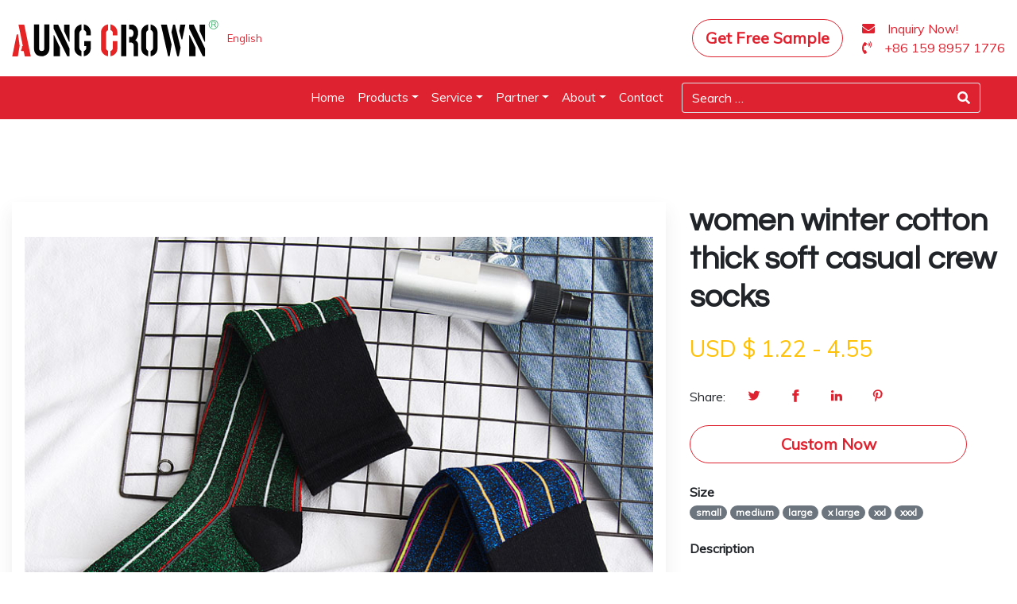

--- FILE ---
content_type: text/html; charset=UTF-8
request_url: https://accaps.com/product/women-winter-cotton-thick-soft-casual-crew-socks/
body_size: 10548
content:
<!doctype html>
<html lang="en-US">
  <head>
  <meta charset="utf-8">
  <meta http-equiv="x-ua-compatible" content="ie=edge">
  <meta name="viewport" content="width=device-width, initial-scale=1, shrink-to-fit=no">
  <meta http-equiv="x-dns-prefetch-control" content="on">
<title>women winter cotton thick soft casual crew socks</title>
<link rel="alternate" hreflang="en" href="https://accaps.com/product/women-winter-cotton-thick-soft-casual-crew-socks/" />

<!-- Start The SEO Framework by Sybre Waaijer -->
<meta name="description" content="The women’s socks are soft, lightweight, breathable, warm, can keep your feet warm and healthy during cold winter." />
<meta property="og:image" content="https://accaps.com/app/uploads/2019/05/cropped-favicon.png" />
<meta property="og:image:width" content="512" />
<meta property="og:image:height" content="512" />
<meta property="og:locale" content="en_US" />
<meta property="og:type" content="article" />
<meta property="og:title" content="women winter cotton thick soft casual crew socks" />
<meta property="og:description" content="The women’s socks are soft, lightweight, breathable, warm, can keep your feet warm and healthy during cold winter." />
<meta property="og:url" content="https://accaps.com/product/women-winter-cotton-thick-soft-casual-crew-socks/" />
<meta property="og:site_name" content="Aung Crown | Branded clothes and hats customization" />
<meta property="article:author" content="https://www.facebook.com/aungcrownhats" />
<meta property="article:published_time" content="2021-10-30T14:57+08:00" />
<meta property="article:modified_time" content="2021-10-30T14:57+08:00" />
<meta property="og:updated_time" content="2021-10-30T14:57+08:00" />
<meta name="twitter:card" content="summary_large_image" />
<meta name="twitter:title" content="women winter cotton thick soft casual crew socks" />
<meta name="twitter:description" content="The women’s socks are soft, lightweight, breathable, warm, can keep your feet warm and healthy during cold winter." />
<meta name="twitter:image" content="https://accaps.com/app/uploads/2019/05/cropped-favicon.png" />
<meta name="twitter:image:width" content="512" />
<meta name="twitter:image:height" content="512" />
<link rel="canonical" href="https://accaps.com/product/women-winter-cotton-thick-soft-casual-crew-socks/" />
<script type="application/ld+json">{"@context":"https://schema.org","@type":"BreadcrumbList","itemListElement":[{"@type":"ListItem","position":1,"item":{"@id":"https://accaps.com/","name":"Aung Crown | Custom &#038; Wholesale Hat Manufacturer &#038; Supplier"}},{"@type":"ListItem","position":2,"item":{"@id":"https://accaps.com/products/socks/","name":"Socks"}},{"@type":"ListItem","position":3,"item":{"@id":"https://accaps.com/product/women-winter-cotton-thick-soft-casual-crew-socks/","name":"women winter cotton thick soft casual crew socks"}}]}</script>
<meta name="google-site-verification" content="DmA84AcTn9jBRg2SqkSoYpnYQBU8RK0L8CTiojfr3kQ" />
<!-- End The SEO Framework by Sybre Waaijer | 0.00645s -->

<link rel='dns-prefetch' href='//use.fontawesome.com' />
<link rel='dns-prefetch' href='//fonts.googleapis.com' />
<link href='https://fonts.gstatic.com' crossorigin rel='preconnect' />
<link rel='stylesheet' id='wp-block-library-css'  href='https://accaps.com/wp/wp-includes/css/dist/block-library/style.min.css?ver=5.2.2' type='text/css' media='all' />
<link rel='stylesheet' id='wpml-legacy-vertical-list-0-css'  href='//accaps.com/app/plugins/sitepress-multilingual-cms/templates/language-switchers/legacy-list-vertical/style.css?ver=1' type='text/css' media='all' />
<link rel='stylesheet' id='font-awesome-official-css'  href='https://use.fontawesome.com/releases/v5.15.4/css/all.css' type='text/css' media='all' integrity="sha384-DyZ88mC6Up2uqS4h/KRgHuoeGwBcD4Ng9SiP4dIRy0EXTlnuz47vAwmeGwVChigm" crossorigin="anonymous" />
<link rel='stylesheet' id='google-fonts-css'  href='https://fonts.googleapis.com/css?family=Muli%3A300%2C400%7CQuestrial&#038;subset=latin&#038;ver=5.2.2' type='text/css' media='all' />
<link rel='stylesheet' id='sage/main.css-css'  href='https://accaps.com/app/themes/accaps/dist/styles/main_2d002bcb_update.css' type='text/css' media='all' />
<link rel='stylesheet' id='font-awesome-official-v4shim-css'  href='https://use.fontawesome.com/releases/v5.15.4/css/v4-shims.css' type='text/css' media='all' integrity="sha384-Vq76wejb3QJM4nDatBa5rUOve+9gkegsjCebvV/9fvXlGWo4HCMR4cJZjjcF6Viv" crossorigin="anonymous" />
<style id='font-awesome-official-v4shim-inline-css' type='text/css'>
@font-face {
font-family: "FontAwesome";
font-display: block;
src: url("https://use.fontawesome.com/releases/v5.15.4/webfonts/fa-brands-400.eot"),
		url("https://use.fontawesome.com/releases/v5.15.4/webfonts/fa-brands-400.eot?#iefix") format("embedded-opentype"),
		url("https://use.fontawesome.com/releases/v5.15.4/webfonts/fa-brands-400.woff2") format("woff2"),
		url("https://use.fontawesome.com/releases/v5.15.4/webfonts/fa-brands-400.woff") format("woff"),
		url("https://use.fontawesome.com/releases/v5.15.4/webfonts/fa-brands-400.ttf") format("truetype"),
		url("https://use.fontawesome.com/releases/v5.15.4/webfonts/fa-brands-400.svg#fontawesome") format("svg");
}

@font-face {
font-family: "FontAwesome";
font-display: block;
src: url("https://use.fontawesome.com/releases/v5.15.4/webfonts/fa-solid-900.eot"),
		url("https://use.fontawesome.com/releases/v5.15.4/webfonts/fa-solid-900.eot?#iefix") format("embedded-opentype"),
		url("https://use.fontawesome.com/releases/v5.15.4/webfonts/fa-solid-900.woff2") format("woff2"),
		url("https://use.fontawesome.com/releases/v5.15.4/webfonts/fa-solid-900.woff") format("woff"),
		url("https://use.fontawesome.com/releases/v5.15.4/webfonts/fa-solid-900.ttf") format("truetype"),
		url("https://use.fontawesome.com/releases/v5.15.4/webfonts/fa-solid-900.svg#fontawesome") format("svg");
}

@font-face {
font-family: "FontAwesome";
font-display: block;
src: url("https://use.fontawesome.com/releases/v5.15.4/webfonts/fa-regular-400.eot"),
		url("https://use.fontawesome.com/releases/v5.15.4/webfonts/fa-regular-400.eot?#iefix") format("embedded-opentype"),
		url("https://use.fontawesome.com/releases/v5.15.4/webfonts/fa-regular-400.woff2") format("woff2"),
		url("https://use.fontawesome.com/releases/v5.15.4/webfonts/fa-regular-400.woff") format("woff"),
		url("https://use.fontawesome.com/releases/v5.15.4/webfonts/fa-regular-400.ttf") format("truetype"),
		url("https://use.fontawesome.com/releases/v5.15.4/webfonts/fa-regular-400.svg#fontawesome") format("svg");
unicode-range: U+F004-F005,U+F007,U+F017,U+F022,U+F024,U+F02E,U+F03E,U+F044,U+F057-F059,U+F06E,U+F070,U+F075,U+F07B-F07C,U+F080,U+F086,U+F089,U+F094,U+F09D,U+F0A0,U+F0A4-F0A7,U+F0C5,U+F0C7-F0C8,U+F0E0,U+F0EB,U+F0F3,U+F0F8,U+F0FE,U+F111,U+F118-F11A,U+F11C,U+F133,U+F144,U+F146,U+F14A,U+F14D-F14E,U+F150-F152,U+F15B-F15C,U+F164-F165,U+F185-F186,U+F191-F192,U+F1AD,U+F1C1-F1C9,U+F1CD,U+F1D8,U+F1E3,U+F1EA,U+F1F6,U+F1F9,U+F20A,U+F247-F249,U+F24D,U+F254-F25B,U+F25D,U+F267,U+F271-F274,U+F279,U+F28B,U+F28D,U+F2B5-F2B6,U+F2B9,U+F2BB,U+F2BD,U+F2C1-F2C2,U+F2D0,U+F2D2,U+F2DC,U+F2ED,U+F328,U+F358-F35B,U+F3A5,U+F3D1,U+F410,U+F4AD;
}
</style>
<script type='text/javascript' src='https://accaps.com/wp/wp-includes/js/jquery/jquery.js?ver=1.12.4-wp'></script>
<script type='text/javascript' src='https://accaps.com/app/themes/accaps/dist/scripts/fontload_2d002bcb.js'></script>
<meta name="generator" content="WPML ver:4.2.7.1 stt:1;" />
<!-- Global site tag (gtag.js) - Google Analytics -->
<script async src="https://www.googletagmanager.com/gtag/js?id=UA-129271459-2"></script>
<script>
  window.dataLayer = window.dataLayer || [];
  function gtag(){dataLayer.push(arguments);}
  gtag('js', new Date());

  gtag('config', 'UA-225633223-1');
  gtag('config', 'AW-10877566231');
</script>


<!-- Facebook Pixel Code -->
<script type='text/javascript'>
!function(f,b,e,v,n,t,s){if(f.fbq)return;n=f.fbq=function(){n.callMethod?
n.callMethod.apply(n,arguments):n.queue.push(arguments)};if(!f._fbq)f._fbq=n;
n.push=n;n.loaded=!0;n.version='2.0';n.queue=[];t=b.createElement(e);t.async=!0;
t.src=v;s=b.getElementsByTagName(e)[0];s.parentNode.insertBefore(t,s)}(window,
document,'script','https://connect.facebook.net/en_US/fbevents.js');
</script>
<!-- End Facebook Pixel Code -->
<script type='text/javascript'>
  fbq('init', '1638352713182754', {}, {
    "agent": "wordpress-5.2.2-3.0.6"
});
</script><script type='text/javascript'>
  fbq('track', 'PageView', []);
</script>
<!-- Facebook Pixel Code -->
<noscript>
<img height="1" width="1" style="display:none" alt="fbpx"
src="https://www.facebook.com/tr?id=1638352713182754&ev=PageView&noscript=1" />
</noscript>
<!-- End Facebook Pixel Code -->
<link rel="icon" href="https://accaps.com/app/uploads/2019/05/cropped-favicon-32x32.png" sizes="32x32" />
<link rel="icon" href="https://accaps.com/app/uploads/2019/05/cropped-favicon-192x192.png" sizes="192x192" />
<link rel="apple-touch-icon-precomposed" href="https://accaps.com/app/uploads/2019/05/cropped-favicon-180x180.png" />
<meta name="msapplication-TileImage" content="https://accaps.com/app/uploads/2019/05/cropped-favicon-270x270.png" />
</head>
  <body class="product-template-default single single-product postid-15904 single-format-standard women-winter-cotton-thick-soft-casual-crew-socks app-data index-data singular-data single-data single-product-data single-product-women-winter-cotton-thick-soft-casual-crew-socks-data">
        <header class="banner banner-top">
    <div class="container py-4">
        <div class="d-flex align-items-center">
            <div id="logo">
                <a class="brand" href="https://accaps.com/" alt="Aung Crown | Branded clothes and hats customization">
                    <img class="logo" alt="accaps logo" src="https://accaps.com/app/themes/accaps/dist/images/logo_fd32acad.svg" width="260" height="46" alt="">
                </a>
            </div>
            <div class="flex-row">
                
<div class="wpml-ls-statics-shortcode_actions wpml-ls wpml-ls-legacy-list-vertical">
	<ul>

					<li class="wpml-ls-slot-shortcode_actions wpml-ls-item wpml-ls-item-en wpml-ls-current-language wpml-ls-first-item wpml-ls-last-item wpml-ls-item-legacy-list-vertical">
				<a href="https://accaps.com/product/women-winter-cotton-thick-soft-casual-crew-socks/" class="wpml-ls-link"><span class="wpml-ls-native">English</span></a>
			</li>
		
	</ul>
</div>            </div>
            <div class="ml-auto d-md-flex">
                <a href="https://accaps.com/free-sample/" role="button"
                    class="btn btn-lg btn-pill btn-border btn-red d-none d-md-block mr-4">Get Free Sample</a>
                <div class="media header-top-info">
                    <div class="media-body">
                        <p><a href="https://accaps.com/contact/"><span class="header-top-info__icon"><i
                                        class="fas fa-envelope"></i></span>
                                <span class="header-top-info__content">Inquiry Now!</a></span></p>
                        <p><a href="tel:+86 159 8957 1776"><span class="header-top-info__icon"><i
                                        class="fas fa-phone-volume"></i></span>
                                <span class="header-top-info__content">+86 159 8957 1776</a></span></p>
                    </div>
                </div>
            </div>
        </div>
    </div>
    <div class="main_menu">
        <nav class="navbar navbar-light bg-primary navbar-expand-md primary_navigation navbar-megamenu py-0">
            <div class="container">
                <form role="search" method="get" class="c-search-form form-inline input-group col-9 col-lg-4 col-md-4 col-sm-11 col-xs-10 order-md-2" action="https://accaps.com/">
    <input class="form-control py-2 border-right-0 border" type="search" placeholder="Search &hellip;" value="" id="example-search-input" name="s" />
    <span class="input-group-append">
        <button class="btn btn-outline-secondary border-left-0 border" type="submit">
            <i class="fa fa-search"></i>
        </button>
    </span>
</form>                <button class="c-hamburger navbar-toggler collapsed" type="button" data-toggle="collapse"
                    data-target="#bs-navbar-collapse" aria-controls="bs-navbar-collapse" aria-expanded="false"
                    aria-label="Toggle navigation">
                    <span class="navbar-toggler-icon"></span>
                </button>
                <div class="collapse navbar-collapse justify-content-end order-md-1" id="bs-navbar-collapse">
                                        <div class="navbar-collapse justify-content-end"><ul id="menu-main" class="nav navbar-nav"><li id="menu-item-1222" class="menu-item menu-item-type-post_type menu-item-object-page menu-item-home menu-item-1222"><a title="Home" href="https://accaps.com/" class="nav-link">Home</a></li>
<li id="menu-item-2991" class="c-primary-nav__item-is-products menu-item menu-item-type-custom menu-item-object-custom menu-item-has-children megamenu dropdown menu-item-2991"><a title="Products" href="#" class="dropdown-toggle parent nav-link" data-toggle="dropdown">Products</a>
<ul class="dropdown-menu depth_0" >
<li class="megamenu-column"><ul>
	<li id="menu-item-1698" class="menu-item menu-item-type-taxonomy menu-item-object-products menu-item-1698"><a title="Snapback Hats" href="https://accaps.com/products/snapback-hats/" class="nav-link"><img alt="Snapback Hats" src="https://accaps.com/app/uploads/2019/06/snapback.jpg"/>Snapback Hats</a></li>
	<li id="menu-item-1695" class="menu-item menu-item-type-taxonomy menu-item-object-products menu-item-1695"><a title="Baseball Hats" href="https://accaps.com/products/baseball-hats/" class="nav-link"><img alt="Baseball Hats" src="https://accaps.com/app/uploads/2019/06/baseball.jpg"/>Baseball Hats</a></li>
</ul></li><li class="megamenu-column"><ul>
	<li id="menu-item-1699" class="menu-item menu-item-type-taxonomy menu-item-object-products column-divider menu-item-1699"><a title="Trucker Hats" href="https://accaps.com/products/trucker-hats/" class="nav-link"><img alt="Trucker Hats" src="https://accaps.com/app/uploads/2019/06/trucker-cap.jpg"/>Trucker Hats</a></li>
	<li id="menu-item-1697" class="column-divider menu-item menu-item-type-taxonomy menu-item-object-products menu-item-1697"><a title="Bucket Hats" href="https://accaps.com/products/bucket-hats/" class="nav-link"><img alt="Bucket Hats" src="https://accaps.com/app/uploads/2019/06/bucket-hat.jpg"/>Bucket Hats</a></li>
</ul></li><li class="megamenu-column"><ul>
	<li id="menu-item-1696" class="menu-item menu-item-type-taxonomy menu-item-object-products column-divider menu-item-1696"><a title="Beanies" href="https://accaps.com/products/beanies/" class="nav-link"><img alt="Beanies" src="https://accaps.com/app/uploads/2019/06/beanie.jpg"/>Beanies</a></li>
	<li id="menu-item-1705" class="menu-item menu-item-type-taxonomy menu-item-object-products menu-item-1705"><a title="Hoodies &amp; Sweatshirts" href="https://accaps.com/products/hoodies-sweatshirts/" class="nav-link"><img alt="Hoodies &amp; Sweatshirts" src="https://accaps.com/app/uploads/2019/06/hoodies.jpg"/>Hoodies &#038; Sweatshirts</a></li>
</ul></li><li class="megamenu-column"><ul>
	<li id="menu-item-1722" class="menu-item menu-item-type-taxonomy menu-item-object-products column-divider menu-item-1722"><a title="Tank Tops" href="https://accaps.com/products/tank-tops/" class="nav-link"><img alt="Tank Tops" src="https://accaps.com/app/uploads/2019/06/tank-top.jpg"/>Tank Tops</a></li>
	<li id="menu-item-1720" class="menu-item menu-item-type-taxonomy menu-item-object-products current-product-ancestor current-menu-parent current-product-parent menu-item-1720"><a title="Socks" href="https://accaps.com/products/socks/" class="nav-link"><img alt="Socks" src="https://accaps.com/app/uploads/2019/06/socks.jpg"/>Socks</a></li>
</ul></li></ul></li>
<li id="menu-item-1225" class="menu-item menu-item-type-post_type menu-item-object-page menu-item-has-children megamenu dropdown menu-item-1225"><a title="Service" href="https://accaps.com/our-services/" class="dropdown-toggle parent nav-link" data-toggle="dropdown">Service</a>
<ul class="dropdown-menu depth_0" >
<li class="megamenu-column"><ul>
	<li id="menu-item-16680" class="overview menu-item menu-item-type-custom menu-item-object-custom menu-item-16680"><a title="Service" href="#" class="nav-link">Service</a> <span class="sub">We are a one-stop custom clothing and hat factory. The fabric, style, printing, embroidery, Logo, size, label and packaging of the product can be customized. And we have our own professional photography team to provide photography services for customers.

<a title="View more information" href="/customized-artwork/">View more information</a></span></a></li>
</ul></li><li class="megamenu-column"><ul>
	<li id="menu-item-2136" class="menu-item menu-item-type-post_type menu-item-object-post column-divider menu-item-2136 featured-image"><a title="Logo Technique" href="https://accaps.com/customized-artwork/" class="nav-link"><img alt="Logo Technique" src="https://accaps.com/app/uploads/2019/03/aungcrown-custom-logo-hat-supplier-recommend-foil-1-221x138.jpg"/>Logo Technique</a></li>
	<li id="menu-item-2137" class="menu-item menu-item-type-post_type menu-item-object-post menu-item-2137 featured-image"><a title="Custom Team Apparel" href="https://accaps.com/team-personalization/" class="nav-link"><img alt="Custom Team Apparel" src="https://accaps.com/app/uploads/2019/03/aungcrown-custom-hats-design-logo-recommend-team-1-221x138.jpg"/>Custom Team Apparel</a></li>
</ul></li><li class="megamenu-column"><ul>
	<li id="menu-item-2124" class="menu-item menu-item-type-post_type menu-item-object-post column-divider menu-item-2124 featured-image"><a title="Design Support" href="https://accaps.com/design-support/" class="nav-link"><img alt="Design Support" src="https://accaps.com/app/uploads/2019/03/aungcrown-recommend-design-logo-custom-caps-1-221x138.jpg"/>Design Support</a></li>
	<li id="menu-item-2123" class="menu-item menu-item-type-post_type menu-item-object-post menu-item-2123 featured-image"><a title="OEM &#038; ODM Service" href="https://accaps.com/abuot-oem-odm/" class="nav-link"><img alt="OEM &#038; ODM Service" src="https://accaps.com/app/uploads/2019/03/aungcrown-custom-hats-supplier-recommend-OEM-2-221x138.jpg"/>OEM &#038; ODM Service</a></li>
</ul></li><li class="megamenu-column"><ul>
	<li id="menu-item-2126" class="menu-item menu-item-type-post_type menu-item-object-post column-divider menu-item-2126 featured-image"><a title="Custom Fabric Printing" href="https://accaps.com/fabric-custom/" class="nav-link"><img alt="Custom Fabric Printing" src="https://accaps.com/app/uploads/2019/03/aungcrown-custom-hats-supplier-recommend-fabric-1-221x138.jpg"/>Custom Fabric Printing</a></li>
	<li id="menu-item-2135" class="menu-item menu-item-type-post_type menu-item-object-post menu-item-2135 featured-image"><a title="Free Samples" href="https://accaps.com/samples/" class="nav-link"><img alt="Free Samples" src="https://accaps.com/app/uploads/2019/03/aungcrown-custom-caps-supplier-recommend-sample-1-221x138.jpg"/>Free Samples</a></li>
</ul></li></ul></li>
<li id="menu-item-1226" class="menu-item menu-item-type-post_type menu-item-object-page menu-item-has-children megamenu dropdown menu-item-1226"><a title="Partner" href="https://accaps.com/reviews/" class="dropdown-toggle parent nav-link" data-toggle="dropdown">Partner</a>
<ul class="dropdown-menu depth_0" >
<li class="megamenu-column"><ul>
	<li id="menu-item-1958" class="overview menu-item menu-item-type-custom menu-item-object-custom menu-item-1958"><a title="Your satisfaction is our greatest honor！" href="#" class="nav-link">Your satisfaction is our greatest honor！</a> <span class="sub">From the beginning, our service was built with the custome’in mind so that your ordering exeperience would be as easy and effortless as possible! View more information.

<a title="View more information" href="/reviews/">View more information</a></span></a></li>
</ul></li><li class="megamenu-column"><ul>
	<li id="menu-item-1233" class="menu-item menu-item-type-post_type menu-item-object-page column-divider menu-item-1233 featured-image"><a title="Reviews" href="https://accaps.com/reviews/" class="nav-link"><img alt="Reviews" src="https://accaps.com/app/uploads/2019/04/aungcrown-reviews-221x116.png"/>Reviews</a></li>
	<li id="menu-item-1232" class="menu-item menu-item-type-post_type menu-item-object-page menu-item-1232 featured-image"><a title="Custom Visiting" href="https://accaps.com/custom-visiting/" class="nav-link"><img alt="Custom Visiting" src="https://accaps.com/app/uploads/2019/04/aungcrown-customervisiting-221x116.png"/>Custom Visiting</a></li>
</ul></li><li class="megamenu-column"><ul>
	<li id="menu-item-1230" class="menu-item menu-item-type-post_type menu-item-object-page column-divider menu-item-1230 featured-image"><a title="Client Evaluation" href="https://accaps.com/client-ebaluation/" class="nav-link"><img alt="Client Evaluation" src="https://accaps.com/app/uploads/2019/04/aungcrown-clientcase-221x116.png"/>Client Evaluation</a></li>
	<li id="menu-item-1231" class="menu-item menu-item-type-post_type menu-item-object-page menu-item-1231 featured-image"><a title="Exhibition" href="https://accaps.com/exhibition/" class="nav-link"><img alt="Exhibition" src="https://accaps.com/app/uploads/2019/04/aungcrown-exhibition-221x116.png"/>Exhibition</a></li>
</ul></li><li class="megamenu-column"><ul>
	<li id="menu-item-1234" class="menu-item menu-item-type-post_type menu-item-object-page column-divider menu-item-1234 featured-image"><a title="Custom Wall" href="https://accaps.com/custom-wall/" class="nav-link"><img alt="Custom Wall" src="https://accaps.com/app/uploads/2019/06/aungcrown-customer-wall-221x116.jpg"/>Custom Wall</a></li>
</ul></li></ul></li>
<li id="menu-item-1224" class="c-primary-nav__item-is-about menu-item menu-item-type-post_type menu-item-object-page menu-item-has-children megamenu dropdown menu-item-1224"><a title="About" href="https://accaps.com/factory-online/" class="dropdown-toggle parent nav-link" data-toggle="dropdown">About</a>
<ul class="dropdown-menu depth_0" >
<li class="megamenu-column"><ul>
	<li id="menu-item-1874" class="overview menu-item menu-item-type-custom menu-item-object-custom menu-item-1874"><a title="Who we are?" href="#" class="nav-link">Who we are?</a> <span class="sub">We’re a one-stop manufacturer &#038; supplier for world wide branded clothes and hats customizing, we have been for over 10 years, dedicated to delivering the best custom apparel experience.

<a title="View more information" href="/our-story/">View more information</a></span></a></li>
</ul></li><li class="megamenu-column"><ul>
	<li id="menu-item-1228" class="menu-item menu-item-type-post_type menu-item-object-page column-divider menu-item-1228 featured-image"><a title="Factory Online" href="https://accaps.com/factory-online/" class="nav-link"><img alt="Factory Online" src="https://accaps.com/app/uploads/2019/04/aungcrown-factory.png"/>Factory Online</a></li>
	<li id="menu-item-1936" class="menu-item menu-item-type-post_type menu-item-object-page menu-item-1936 featured-image"><a title="Mission" href="https://accaps.com/mission/" class="nav-link"><img alt="Mission" src="https://accaps.com/app/uploads/2019/04/aungcrown-mission.png"/>Mission</a></li>
</ul></li><li class="megamenu-column"><ul>
	<li id="menu-item-1943" class="menu-item menu-item-type-post_type menu-item-object-page column-divider menu-item-1943 featured-image"><a title="Our Story" href="https://accaps.com/our-story/" class="nav-link"><img alt="Our Story" src="https://accaps.com/app/uploads/2019/04/aungcrown-history.png"/>Our Story</a></li>
	<li id="menu-item-1938" class="menu-item menu-item-type-post_type menu-item-object-page menu-item-1938 featured-image"><a title="Vision" href="https://accaps.com/vision/" class="nav-link"><img alt="Vision" src="https://accaps.com/app/uploads/2019/04/aungcrown-vision.png"/>Vision</a></li>
</ul></li><li class="megamenu-column"><ul>
	<li id="menu-item-1944" class="menu-item menu-item-type-post_type menu-item-object-page column-divider menu-item-1944 featured-image"><a title="Our Team" href="https://accaps.com/our-team/" class="nav-link"><img alt="Our Team" src="https://accaps.com/app/uploads/2019/04/aungcrown-team.png"/>Our Team</a></li>
	<li id="menu-item-1939" class="menu-item menu-item-type-post_type menu-item-object-page menu-item-1939 featured-image"><a title="Values" href="https://accaps.com/values/" class="nav-link"><img alt="Values" src="https://accaps.com/app/uploads/2019/04/aungcrown-values.png"/>Values</a></li>
</ul></li><li class="megamenu-column"><ul>
	<li id="menu-item-1940" class="menu-item menu-item-type-post_type menu-item-object-page column-divider menu-item-1940 featured-image"><a title="Awards" href="https://accaps.com/awards/" class="nav-link"><img alt="Awards" src="https://accaps.com/app/uploads/2019/04/aungcrown-awords.png"/>Awards</a></li>
	<li id="menu-item-1937" class="menu-item menu-item-type-post_type menu-item-object-page menu-item-1937 featured-image"><a title="Sponsorship" href="https://accaps.com/sponsorship/" class="nav-link"><img alt="Sponsorship" src="https://accaps.com/app/uploads/2019/04/aungcrown-sponsorship.png"/>Sponsorship</a></li>
</ul></li><li class="megamenu-column"><ul>
	<li id="menu-item-1942" class="menu-item menu-item-type-post_type menu-item-object-page column-divider menu-item-1942 featured-image"><a title="Corporate Culture" href="https://accaps.com/corporate-culture/" class="nav-link"><img alt="Corporate Culture" src="https://accaps.com/app/uploads/2019/04/aungcrown-culture.png"/>Corporate Culture</a></li>
	<li id="menu-item-1242" class="featured-image menu-item menu-item-type-taxonomy menu-item-object-category menu-item-1242"><a title="Press" href="https://accaps.com/category/press/" class="nav-link"><img alt="Press" src="https://accaps.com/app/uploads/2019/04/aungpress-press.png"/>Press</a></li>
</ul></li></ul></li>
<li id="menu-item-1223" class="menu-item menu-item-type-post_type menu-item-object-page menu-item-1223"><a title="Contact" href="https://accaps.com/contact/" class="nav-link">Contact</a></li>
</ul></div>
                                    </div> <!-- /.collapse -->
            </div>
        </nav>
    </div>
</header>
        <div class="wrap container my-5 pt-2 pb-6" role="document">
      <div class="content">
        <main class="main">
                   <div class="row mt-5">
        <div class="col-md-8 pb-5">
  <div class="sticky-top">
    <div class="product-gallery">
      <div class="slider slider-single">
                        <div class="ex"><img src="https://accaps.com/app/uploads/2021/10/women-winter-cotton-thick-soft-casual-crew-socks-1.jpg" alt="women winter cotton thick soft casual crew socks">
        </div>
                <div class="ex"><img src="https://accaps.com/app/uploads/2021/10/women-winter-cotton-thick-soft-casual-crew-socks-2.jpg" alt="women winter cotton thick soft casual crew socks">
        </div>
                <div class="ex"><img src="https://accaps.com/app/uploads/2021/10/women-winter-cotton-thick-soft-casual-crew-socks-3.jpg" alt="women winter cotton thick soft casual crew socks">
        </div>
                      </div>
      <div class="slider slider-nav pb-3">
                        <img src="https://accaps.com/app/uploads/2021/10/women-winter-cotton-thick-soft-casual-crew-socks-1-221x221.jpg" alt="women winter cotton thick soft casual crew socks">
                <img src="https://accaps.com/app/uploads/2021/10/women-winter-cotton-thick-soft-casual-crew-socks-2-221x221.jpg" alt="women winter cotton thick soft casual crew socks">
                <img src="https://accaps.com/app/uploads/2021/10/women-winter-cotton-thick-soft-casual-crew-socks-3-221x221.jpg" alt="women winter cotton thick soft casual crew socks">
                      </div>
    </div>
  </div>
</div>
<div class="col-md-4 pb-5">
  <h1 class="entry-title mb-4">women winter cotton thick soft casual crew socks</h1>
  <p class="price-detail-wrap">
    <span class="price h3 text-warning">
      <span class="currency">USD $</span> <span class="min-num">1.22</span> - <span class="max-num">4.55</span>
    </span>
  </p>
  <div class="d-flex align-items-baseline mt-4">
    <div class="mr-3">Share: </div>
    <div>
<div class="entry-share">
    <ul class="entry-share-btns">
                                <li class="entry-share-btn entry-share-btn-twitter">
                            <a href="https://twitter.com/intent/tweet?text=women+winter+cotton+thick+soft+casual+crew+socks&amp;url=https%3A%2F%2Faccaps.com%2Fproduct%2Fwomen-winter-cotton-thick-soft-casual-crew-socks%2F"
                               title="Share on Twitter" target="_blank">
                                <div>
                                    <div class="entry-share-btn-icon" aria-hidden="true">
                                        <svg version="1.1" x="0px" y="0px" width="24px" height="24px"
                                             viewBox="0 0 24 24" enable-background="new 0 0 24 24" xml:space="preserve">
                      <g>
                          <path d="M23.444,4.834c-0.814,0.363-1.5,0.375-2.228,0.016c0.938-0.562,0.981-0.957,1.32-2.019c-0.878,0.521-1.851,0.9-2.886,1.104 C18.823,3.053,17.642,2.5,16.335,2.5c-2.51,0-4.544,2.036-4.544,4.544c0,0.356,0.04,0.703,0.117,1.036 C8.132,7.891,4.783,6.082,2.542,3.332C2.151,4.003,1.927,4.784,1.927,5.617c0,1.577,0.803,2.967,2.021,3.782 C3.203,9.375,2.503,9.171,1.891,8.831C1.89,8.85,1.89,8.868,1.89,8.888c0,2.202,1.566,4.038,3.646,4.456 c-0.666,0.181-1.368,0.209-2.053,0.079c0.579,1.804,2.257,3.118,4.245,3.155C5.783,18.102,3.372,18.737,1,18.459 C3.012,19.748,5.399,20.5,7.966,20.5c8.358,0,12.928-6.924,12.928-12.929c0-0.198-0.003-0.393-0.012-0.588 C21.769,6.343,22.835,5.746,23.444,4.834z"/>
                      </g>
                    </svg>
                                    </div>
                                    <span>Twitter</span>
                                </div>
                            </a>
                        </li>
                                            <li class="entry-share-btn entry-share-btn-facebook">
                            <a href="https://www.facebook.com/sharer/sharer.php?u=https%3A%2F%2Faccaps.com%2Fproduct%2Fwomen-winter-cotton-thick-soft-casual-crew-socks%2F"
                               title="Share on Facebook" target="_blank">
                                <div class="entry-share-btn-icon" aria-hidden="true">
                                    <svg version="1.1" x="0px" y="0px" width="24px" height="24px" viewBox="0 0 24 24"
                                         enable-background="new 0 0 24 24" xml:space="preserve">
                      <g>
                          <path d="M18.768,7.465H14.5V5.56c0-0.896,0.594-1.105,1.012-1.105s2.988,0,2.988,0V0.513L14.171,0.5C10.244,0.5,9.5,3.438,9.5,5.32 v2.145h-3v4h3c0,5.212,0,12,0,12h5c0,0,0-6.85,0-12h3.851L18.768,7.465z"/>
                      </g>
                    </svg>
                                </div>
                                <span>Facebook</span>
                            </a>
                        </li>
                                            <li class="entry-share-btn entry-share-btn-linkedin">
                            <a href="http://www.linkedin.com/shareArticle?mini=true&amp;url=https%3A%2F%2Faccaps.com%2Fproduct%2Fwomen-winter-cotton-thick-soft-casual-crew-socks%2F&amp;summary="
                               title="Share on LinkedIn" target="_blank">
                                <div class="entry-share-btn-icon" aria-hidden="true">
                                    <svg version="1.1" x="0px" y="0px" width="24px" height="24px" viewBox="0 0 24 24"
                                         enable-background="new 0 0 24 24" xml:space="preserve">
                      <g>
                          <path d="M6.527,21.5h-5v-13h5V21.5z M4.018,6.5H3.988C2.478,6.5,1.5,5.318,1.5,4.019c0-1.329,1.008-2.412,2.547-2.412 c1.541,0,2.488,1.118,2.519,2.447C6.565,5.354,5.588,6.5,4.018,6.5z M15.527,12.5c-1.105,0-2,0.896-2,2v7h-5c0,0,0.059-12,0-13h5 v1.485c0,0,1.548-1.443,3.938-1.443c2.962,0,5.062,2.144,5.062,6.304V21.5h-5v-7C17.527,13.396,16.632,12.5,15.527,12.5z"/>
                      </g>
                    </svg>
                                </div>
                                <span>LinkedIn</span>
                            </a>
                        </li>
                                            <li class="entry-share-btn entry-share-btn-pinterest">
                            <a href="https://pinterest.com/pin/create/button/?url=https%3A%2F%2Faccaps.com%2Fproduct%2Fwomen-winter-cotton-thick-soft-casual-crew-socks%2F&amp;media=https%3A%2F%2Faccaps.com%2Fapp%2Fuploads%2F2021%2F10%2Fwomen-winter-cotton-thick-soft-casual-crew-socks-1.jpg&amp;description=women+winter+cotton+thick+soft+casual+crew+socks"
                               title="Share on Pinterest" target="_blank">
                                <div class="entry-share-btn-icon" aria-hidden="true">
                                    <svg version="1.1" x="0px" y="0px" width="24px" height="24px" viewBox="0 0 24 24"
                                         enable-background="new 0 0 24 24" xml:space="preserve">
                      <path d="M12.137,0.5C5.86,0.5,2.695,5,2.695,8.752c0,2.272,0.8 ,4.295,2.705,5.047c0.303,0.124,0.574,0.004,0.661-0.33 c0.062-0.231,0.206-0.816,0.271-1.061c0.088-0.331,0.055-0.446-0.19-0.736c-0.532-0.626-0.872-1.439-0.872-2.59 c0-3.339,2.498-6.328,6.505-6.328c3.548,0,5.497,2.168,5.497,5.063c0,3.809-1.687,7.024-4.189,7.024 c-1.382,0-2.416-1.142-2.085-2.545c0.397-1.675,1.167-3.479,1.167-4.688c0-1.081-0.58-1.983-1.782-1.983 c-1.413,0-2.548,1.461-2.548,3.42c0,1.247,0.422,2.09,0.422,2.09s-1.445,6.126-1.699,7.199c-0.505,2.137-0.076,4.756-0.04,5.02 c0.021,0.157,0.224,0.195,0.314,0.078c0.13-0.171,1.813-2.25,2.385-4.325c0.162-0.589,0.929-3.632,0.929-3.632 c0.459,0.876,1.801,1.646,3.228,1.646c4.247,0,7.128-3.871,7.128-9.053C20.5,4.15,17.182,0.5,12.137,0.5z"/>
                    </svg>
                                </div>
                                <span>Pinterest</span>
                            </a>
                        </li>
                        </ul>
</div>
</div>
  </div>

  <a href="https://accaps.com/contact/" role="button" class="btn btn-lg btn-pill btn-border btn-red d-md-block mr-5 mb-4">Custom Now</a>
  <dl class="param param-feature">
    <dt>Size</dt>
            <dd class="badge badge-pill badge-secondary">small</dd>
        <dd class="badge badge-pill badge-secondary">medium</dd>
        <dd class="badge badge-pill badge-secondary">large</dd>
        <dd class="badge badge-pill badge-secondary">x large</dd>
        <dd class="badge badge-pill badge-secondary">xxl</dd>
        <dd class="badge badge-pill badge-secondary">xxxl</dd>
          </dl>
  <dl class="item-property">
    <dt class="mb-3">Description</dt>
    <dd>
<ol><li>The women’s socks are soft,
lightweight, breathable, warm, can keep your feet warm and healthy during cold
winter. </li><li>The crew socks are elastic with
good recovery, which can fit any size of feet. </li><li>A must-have item of your closet
in cold weather, you can gift your girlfriend, sister, wife and mom as an sweet
anniversary gift, Christmas gift or other festivals. </li></ol>

<div class="entry-share">
    <ul class="entry-share-btns">
                                <li class="entry-share-btn entry-share-btn-twitter">
                            <a href="https://twitter.com/intent/tweet?text=women+winter+cotton+thick+soft+casual+crew+socks&amp;url=https%3A%2F%2Faccaps.com%2Fproduct%2Fwomen-winter-cotton-thick-soft-casual-crew-socks%2F"
                               title="Share on Twitter" target="_blank">
                                <div>
                                    <div class="entry-share-btn-icon" aria-hidden="true">
                                        <svg version="1.1" x="0px" y="0px" width="24px" height="24px"
                                             viewBox="0 0 24 24" enable-background="new 0 0 24 24" xml:space="preserve">
                      <g>
                          <path d="M23.444,4.834c-0.814,0.363-1.5,0.375-2.228,0.016c0.938-0.562,0.981-0.957,1.32-2.019c-0.878,0.521-1.851,0.9-2.886,1.104 C18.823,3.053,17.642,2.5,16.335,2.5c-2.51,0-4.544,2.036-4.544,4.544c0,0.356,0.04,0.703,0.117,1.036 C8.132,7.891,4.783,6.082,2.542,3.332C2.151,4.003,1.927,4.784,1.927,5.617c0,1.577,0.803,2.967,2.021,3.782 C3.203,9.375,2.503,9.171,1.891,8.831C1.89,8.85,1.89,8.868,1.89,8.888c0,2.202,1.566,4.038,3.646,4.456 c-0.666,0.181-1.368,0.209-2.053,0.079c0.579,1.804,2.257,3.118,4.245,3.155C5.783,18.102,3.372,18.737,1,18.459 C3.012,19.748,5.399,20.5,7.966,20.5c8.358,0,12.928-6.924,12.928-12.929c0-0.198-0.003-0.393-0.012-0.588 C21.769,6.343,22.835,5.746,23.444,4.834z"/>
                      </g>
                    </svg>
                                    </div>
                                    <span>Twitter</span>
                                </div>
                            </a>
                        </li>
                                            <li class="entry-share-btn entry-share-btn-facebook">
                            <a href="https://www.facebook.com/sharer/sharer.php?u=https%3A%2F%2Faccaps.com%2Fproduct%2Fwomen-winter-cotton-thick-soft-casual-crew-socks%2F"
                               title="Share on Facebook" target="_blank">
                                <div class="entry-share-btn-icon" aria-hidden="true">
                                    <svg version="1.1" x="0px" y="0px" width="24px" height="24px" viewBox="0 0 24 24"
                                         enable-background="new 0 0 24 24" xml:space="preserve">
                      <g>
                          <path d="M18.768,7.465H14.5V5.56c0-0.896,0.594-1.105,1.012-1.105s2.988,0,2.988,0V0.513L14.171,0.5C10.244,0.5,9.5,3.438,9.5,5.32 v2.145h-3v4h3c0,5.212,0,12,0,12h5c0,0,0-6.85,0-12h3.851L18.768,7.465z"/>
                      </g>
                    </svg>
                                </div>
                                <span>Facebook</span>
                            </a>
                        </li>
                                            <li class="entry-share-btn entry-share-btn-linkedin">
                            <a href="http://www.linkedin.com/shareArticle?mini=true&amp;url=https%3A%2F%2Faccaps.com%2Fproduct%2Fwomen-winter-cotton-thick-soft-casual-crew-socks%2F&amp;summary="
                               title="Share on LinkedIn" target="_blank">
                                <div class="entry-share-btn-icon" aria-hidden="true">
                                    <svg version="1.1" x="0px" y="0px" width="24px" height="24px" viewBox="0 0 24 24"
                                         enable-background="new 0 0 24 24" xml:space="preserve">
                      <g>
                          <path d="M6.527,21.5h-5v-13h5V21.5z M4.018,6.5H3.988C2.478,6.5,1.5,5.318,1.5,4.019c0-1.329,1.008-2.412,2.547-2.412 c1.541,0,2.488,1.118,2.519,2.447C6.565,5.354,5.588,6.5,4.018,6.5z M15.527,12.5c-1.105,0-2,0.896-2,2v7h-5c0,0,0.059-12,0-13h5 v1.485c0,0,1.548-1.443,3.938-1.443c2.962,0,5.062,2.144,5.062,6.304V21.5h-5v-7C17.527,13.396,16.632,12.5,15.527,12.5z"/>
                      </g>
                    </svg>
                                </div>
                                <span>LinkedIn</span>
                            </a>
                        </li>
                                            <li class="entry-share-btn entry-share-btn-pinterest">
                            <a href="https://pinterest.com/pin/create/button/?url=https%3A%2F%2Faccaps.com%2Fproduct%2Fwomen-winter-cotton-thick-soft-casual-crew-socks%2F&amp;media=https%3A%2F%2Faccaps.com%2Fapp%2Fuploads%2F2021%2F10%2Fwomen-winter-cotton-thick-soft-casual-crew-socks-1.jpg&amp;description=women+winter+cotton+thick+soft+casual+crew+socks"
                               title="Share on Pinterest" target="_blank">
                                <div class="entry-share-btn-icon" aria-hidden="true">
                                    <svg version="1.1" x="0px" y="0px" width="24px" height="24px" viewBox="0 0 24 24"
                                         enable-background="new 0 0 24 24" xml:space="preserve">
                      <path d="M12.137,0.5C5.86,0.5,2.695,5,2.695,8.752c0,2.272,0.8 ,4.295,2.705,5.047c0.303,0.124,0.574,0.004,0.661-0.33 c0.062-0.231,0.206-0.816,0.271-1.061c0.088-0.331,0.055-0.446-0.19-0.736c-0.532-0.626-0.872-1.439-0.872-2.59 c0-3.339,2.498-6.328,6.505-6.328c3.548,0,5.497,2.168,5.497,5.063c0,3.809-1.687,7.024-4.189,7.024 c-1.382,0-2.416-1.142-2.085-2.545c0.397-1.675,1.167-3.479,1.167-4.688c0-1.081-0.58-1.983-1.782-1.983 c-1.413,0-2.548,1.461-2.548,3.42c0,1.247,0.422,2.09,0.422,2.09s-1.445,6.126-1.699,7.199c-0.505,2.137-0.076,4.756-0.04,5.02 c0.021,0.157,0.224,0.195,0.314,0.078c0.13-0.171,1.813-2.25,2.385-4.325c0.162-0.589,0.929-3.632,0.929-3.632 c0.459,0.876,1.801,1.646,3.228,1.646c4.247,0,7.128-3.871,7.128-9.053C20.5,4.15,17.182,0.5,12.137,0.5z"/>
                    </svg>
                                </div>
                                <span>Pinterest</span>
                            </a>
                        </li>
                        </ul>
</div>
</dd>
  </dl>
  <a href="https://accaps.com/contact/" role="button" class="btn btn-lg btn-pill btn-border btn-red d-md-block mr-5">Custom Now</a>

</div>
<footer>
  
</footer>
<section id="comments" class="comments">
  
  
  </section>
    </div>
            </main>
              </div>
    </div>
        <footer class="content-info">
  <section class="bg-primary text-white py-4">
    <div class="container-fluid">
      <div class="row">
        <div class="col-md-6 mx-md-auto">
          <a class="brand" href="https://accaps.com/" alt="Aung Crown | Branded clothes and hats customization">
            <img class="logo mx-auto d-block my-5" alt="accaps logo" src="https://accaps.com/app/themes/accaps/dist/images/logo-white_135b792a.svg" width="260" height="46"
                 alt="">
          </a>
          <p class="small text-center" style="line-height: 1rem;">Aung Crown is a young fashion brand, it advocates freedom, positive upwards, self-pursuit and unique.</p>
          <p class="small text-center px-4 mx-3" style="line-height: 2.5rem;">The style of Aung Crown brand varies from street style, leisure to sports, etc. We aimed at helping those who have passion to life and holding on to their dreams by designing and producing all kinds of hats and clothes for them.</p>
          <ul class="list-inline text-center lead">
            <li class="list-inline-item"><a href="https://www.facebook.com/aungcrownhats/" style="color:#fff;"><i
                        class="fab fa-facebook"></i><span class="sr-only">Facebook</span></a></li>
            <li class="list-inline-item"><a href="https://www.instagram.com/aungcrownhats/" style="color:#fff;"><i
                        class="fab fa-instagram"></i><span class="sr-only">Instagram</span></a></li>
          </ul>
        </div>
      </div>
    </div>
  </section>
  <div class="container text-white pt-5 pb-5">
    <div class="row">
    <section class="widget nav_menu-6 widget_nav_menu col mx-auto"><h3>Products</h3><div class="menu-products-footer-container"><ul id="menu-products-footer" class="menu"><li id="menu-item-2997" class="menu-item menu-item-type-taxonomy menu-item-object-products menu-item-2997"><a href="https://accaps.com/products/snapback-hats/">Snapback Hats</a></li>
<li id="menu-item-2994" class="menu-item menu-item-type-taxonomy menu-item-object-products menu-item-2994"><a href="https://accaps.com/products/baseball-hats/">Baseball Hats</a></li>
<li id="menu-item-2999" class="menu-item menu-item-type-taxonomy menu-item-object-products menu-item-2999"><a href="https://accaps.com/products/trucker-hats/">Trucker Hats</a></li>
<li id="menu-item-2993" class="menu-item menu-item-type-taxonomy menu-item-object-products menu-item-2993"><a href="https://accaps.com/products/baby-hat/">Baby Hats</a></li>
<li id="menu-item-2996" class="menu-item menu-item-type-taxonomy menu-item-object-products menu-item-2996"><a href="https://accaps.com/products/bucket-hats/">Bucket Hats</a></li>
<li id="menu-item-2992" class="menu-item menu-item-type-taxonomy menu-item-object-products menu-item-2992"><a href="https://accaps.com/products/5-panel-hats/">5 Panel Hats</a></li>
<li id="menu-item-2995" class="menu-item menu-item-type-taxonomy menu-item-object-products menu-item-2995"><a href="https://accaps.com/products/beanies/">Beanies</a></li>
<li id="menu-item-2998" class="menu-item menu-item-type-taxonomy menu-item-object-products menu-item-2998"><a href="https://accaps.com/products/t-shirt/">T-shirts</a></li>
<li id="menu-item-1804" class="menu-item menu-item-type-taxonomy menu-item-object-products menu-item-1804"><a href="https://accaps.com/products/hoodies-sweatshirts/">Hoodies &#038; Sweatshirts</a></li>
<li id="menu-item-1812" class="menu-item menu-item-type-taxonomy menu-item-object-products menu-item-1812"><a href="https://accaps.com/products/tank-tops/">Tank Tops</a></li>
<li id="menu-item-1813" class="menu-item menu-item-type-taxonomy menu-item-object-products menu-item-1813"><a href="https://accaps.com/products/pants/">Pants</a></li>
<li id="menu-item-1808" class="menu-item menu-item-type-taxonomy menu-item-object-products menu-item-1808"><a href="https://accaps.com/products/shorts/">Shorts</a></li>
<li id="menu-item-1809" class="menu-item menu-item-type-taxonomy menu-item-object-products current-product-ancestor current-menu-parent current-product-parent menu-item-1809"><a href="https://accaps.com/products/socks/">Socks</a></li>
</ul></div></section><section class="widget nav_menu-5 widget_nav_menu col mx-auto"><h3>Service</h3><div class="menu-services-container"><ul id="menu-services" class="menu"><li id="menu-item-861" class="menu-item menu-item-type-post_type menu-item-object-post menu-item-861"><a href="https://accaps.com/fabric-custom/">Custom Fabric Printing</a></li>
<li id="menu-item-859" class="menu-item menu-item-type-post_type menu-item-object-post menu-item-859"><a href="https://accaps.com/design-support/">Design Support</a></li>
<li id="menu-item-871" class="menu-item menu-item-type-post_type menu-item-object-post menu-item-871"><a href="https://accaps.com/customized-artwork/">Logo Technique</a></li>
<li id="menu-item-872" class="menu-item menu-item-type-post_type menu-item-object-post menu-item-872"><a href="https://accaps.com/team-personalization/">Custom Team Apparel</a></li>
<li id="menu-item-858" class="menu-item menu-item-type-post_type menu-item-object-post menu-item-858"><a href="https://accaps.com/abuot-oem-odm/">OEM &#038; ODM Service</a></li>
<li id="menu-item-864" class="menu-item menu-item-type-post_type menu-item-object-post menu-item-864"><a href="https://accaps.com/high-qulity/">High Quality</a></li>
<li id="menu-item-870" class="menu-item menu-item-type-post_type menu-item-object-post menu-item-870"><a href="https://accaps.com/samples/">Free Samples</a></li>
<li id="menu-item-869" class="menu-item menu-item-type-post_type menu-item-object-post menu-item-869"><a href="https://accaps.com/photograph/">Photography Service</a></li>
<li id="menu-item-866" class="menu-item menu-item-type-post_type menu-item-object-post menu-item-866"><a href="https://accaps.com/manufacturing-processes/">Manufacturing Processes</a></li>
<li id="menu-item-867" class="menu-item menu-item-type-post_type menu-item-object-post menu-item-867"><a href="https://accaps.com/package-printing/">Customize Package</a></li>
<li id="menu-item-860" class="menu-item menu-item-type-post_type menu-item-object-post menu-item-860"><a href="https://accaps.com/logistics-service/">Logistics Service</a></li>
</ul></div></section><section class="widget nav_menu-7 widget_nav_menu col mx-auto"><h3>Help</h3><div class="menu-help-container"><ul id="menu-help" class="menu"><li id="menu-item-1853" class="menu-item menu-item-type-post_type menu-item-object-post menu-item-1853"><a href="https://accaps.com/service-process%ef%bb%bf/">Service Process﻿</a></li>
<li id="menu-item-1842" class="menu-item menu-item-type-post_type menu-item-object-post menu-item-1842"><a href="https://accaps.com/shopping/">Shipping &#038; Delivery</a></li>
<li id="menu-item-1839" class="menu-item menu-item-type-post_type menu-item-object-post menu-item-1839"><a href="https://accaps.com/faq/">FAQ</a></li>
<li id="menu-item-1841" class="menu-item menu-item-type-post_type menu-item-object-post menu-item-1841"><a href="https://accaps.com/payment/">Pricing &#038; Payment</a></li>
<li id="menu-item-1838" class="menu-item menu-item-type-post_type menu-item-object-post menu-item-1838"><a href="https://accaps.com/privacy-policy/">Privacy Policy</a></li>
<li id="menu-item-1846" class="menu-item menu-item-type-post_type menu-item-object-post menu-item-1846"><a href="https://accaps.com/copyright-policy/">Copyright Policy</a></li>
<li id="menu-item-7395" class="menu-item menu-item-type-post_type menu-item-object-post menu-item-7395"><a href="https://accaps.com/general-terms-and-conditions-of-sale/">General Terms and Conditions of Sale</a></li>
</ul></div></section><section class="widget nav_menu-4 widget_nav_menu col mx-auto"><h3>About Us</h3><div class="menu-about-us-footer-container"><ul id="menu-about-us-footer" class="menu"><li id="menu-item-1814" class="menu-item menu-item-type-post_type menu-item-object-page menu-item-1814"><a href="https://accaps.com/factory-online/">Factory Online</a></li>
<li id="menu-item-1815" class="menu-item menu-item-type-post_type menu-item-object-page menu-item-1815"><a href="https://accaps.com/our-story/">Our Story</a></li>
<li id="menu-item-1817" class="menu-item menu-item-type-post_type menu-item-object-page menu-item-1817"><a href="https://accaps.com/mission/">Our Duty</a></li>
<li id="menu-item-1818" class="menu-item menu-item-type-taxonomy menu-item-object-category menu-item-1818"><a href="https://accaps.com/category/press/">Blog</a></li>
</ul></div></section><section class="widget_text widget custom_html-2 widget_custom_html col mx-auto"><h3>Contact</h3><div class="textwidget custom-html-widget"><div class="media">
    <span class="mr-4"><i class="fas fa-map-marker"></i></span>
    <div class="media-body">
			<address>No. 30, Xinmuxinyuan Industrial Zone<br>Pinghu Street, Longgang District<br>Shenzhen, China 518111</address>
    </div>
</div>
<div class="media">
    <span class="mr-4"><i class="fas fa-phone-volume"></i></span>
    <div class="media-body">
        <a href="tel:+8615989571776">+86 159 8957 1776</a>
    </div>
</div>
<div class="media">
    <span class="mr-4"><i class="fab fa-whatsapp"></i></span>
    <div class="media-body">
        <a href="https://api.whatsapp.com/send?phone=8615989571776">+86 159 8957 1776</a>
    </div>
</div>
<div class="media">
    <span class="mr-4"><i class="fab fa-skype"></i></span>
    <div class="media-body">
        <a href="skype:kailyn.ac?chat">kailyn.ac</a>
    </div>
</div>
<div class="media">
    <span class="mr-4"><i class="fas fa-envelope"></i></span>
    <div class="media-body">
        <a href="mailto:inquiry@accaps.com ">inquiry@accaps.com</a>
    </div>
</div></div></section>    </div>
  </div>
  <div class="container copyright small text-center pb-3">© 2025 Aung Crown Co., Ltd. | <a href="#">Privacy Policy</a>  | Powered by <a href="https://newloong.com">Newloong</a></div>
</footer>
        <!-- Facebook Pixel Event Code -->
    <script type='text/javascript'>
        document.addEventListener( 'wpcf7mailsent', function( event ) {
        if( "fb_pxl_code" in event.detail.apiResponse){
          eval(event.detail.apiResponse.fb_pxl_code);
        }
      }, false );
    </script>
    <!-- End Facebook Pixel Event Code -->
    <div id='fb-pxl-ajax-code'></div><script type='text/javascript' src='https://accaps.com/app/themes/accaps/dist/scripts/main_2d002bcb.js'></script>
<script src="//code.tidio.co/urycnmnhzlxv7dhdug91x5sw8ksgirnk.js" async></script>
  </body>
</html>


--- FILE ---
content_type: image/svg+xml
request_url: https://accaps.com/app/themes/accaps/dist/images/logo_fd32acad.svg
body_size: 1566
content:
<svg xmlns="http://www.w3.org/2000/svg" viewBox="0 0 2312.217 410.292"><path fill="#E42425" d="M83.421 291.422l-17.993-127.87H50.327L0 410.292h63.306z"/><path fill="#040404" d="M417.307 51.653v267.978c0 27.848-8.145 47.058-24.442 63.724-16.289 16.667-38.001 25.004-65.092 25.004-26.987 0-47.637-8.094-61.94-24.287-14.314-16.186-21.46-36.404-21.46-66.764V51.653h57.643v276.162c0 14.892 18.683 22.322 29.077 22.322 10.047 0 28.565-7.43 28.565-22.322V51.653h57.649zm118.877 257.742l-65.933-137.112h-5.231v236.076h71.164zm46.45-184.305l54.701 119.128h5.989V52.672h-60.69zM465.02 52.672v44.696l152.631 310.991h25.673v-86.23L515.564 52.672zm1592.739 256.723l-65.933-137.112h-5.244v236.076h71.177zm46.446-184.305l54.705 119.128h5.985V52.672h-60.69zm-117.623-72.418v44.696l152.64 310.991h25.673v-86.23L2037.143 52.672zm-460.65 294.825c-13.263-6.104-22.456-19.335-22.456-34.689V150.373c0-15.354 9.194-28.585 22.456-34.678V50.918c-44.15 6.568-77.991 44.054-77.991 89.313v178.317c0 45.263 33.842 82.738 77.991 89.314v-60.365zm27.723-296.579v62.823c15.993 4.748 27.641 19.358 27.641 36.632v162.435c0 18.666-11.647 32.391-27.641 36.774v58.374c44.165-5.988 78-40.533 78-89.409V140.231c-.001-45.259-33.835-82.746-78-89.313z"/><path fill="#E42425" d="M1074.914 347.497c-13.261-6.104-22.468-19.335-22.468-34.689V150.373c0-15.354 9.207-28.585 22.468-34.678V50.918c-44.157 6.568-77.998 44.054-77.998 89.313v178.317c0 45.263 33.84 82.738 77.998 89.314v-60.365zm55.359-197.124v23.423h50.359v-33.565c0-45.259-33.849-82.746-77.999-89.313v62.823c15.993 4.748 27.64 19.357 27.64 36.632zm0 87.106v75.329c0 18.666-11.647 32.391-27.641 36.774v58.374c44.15-5.988 77.999-40.533 77.999-89.409v-81.068h-50.358z"/><path fill="#040404" d="M775.976 347.497c-13.261-6.104-22.468-19.335-22.468-34.689V150.373c0-15.354 9.207-28.585 22.468-34.678V50.918c-44.157 6.568-77.998 44.054-77.998 89.313v178.317c0 45.263 33.84 82.738 77.998 89.314v-60.365zm55.363-197.124v23.423h50.357v-33.565c0-45.259-33.847-82.746-77.997-89.313v62.823c15.996 4.748 27.64 19.357 27.64 36.632zm25.766 87.106h-49.961v56.435h24.194v18.894c0 18.666-11.644 32.391-27.641 36.774v58.374c44.15-5.988 77.997-40.533 77.997-89.409v-81.068h-24.589zm365.111-184.691h58.939v355.074h-58.939zm88.906 54.813s51.197-9.478 50.456 38.966c-1.503 50.95-28.486 45.958-50.456 45.958v63.482s46.955-13.039 52.446 24.931v127.019h48.451V269.943s-2.506-31.661-32.473-40.552c0 0 33.962-21.879 33.962-84.82 0-62.926-44.449-91.784-67.915-91.784h-34.47v54.814zm478.491 170.833l-53.942-225.646h-65.934l79.922 355.073h18.051zm96.438-225.646l-11.527 71.798 25.98 93.916 9.043-.608 33.91-165.106zm-59.014 0h-20.855l-18.567 83.8 64.602 271.273h18.312l19.711-95.935z"/><path fill="#E42425" d="M134.86 52.672H70.472c10.362 52.65 48.909 241.243 48.909 241.243h-9.248s3.226 21.282-12.085 48.098l5.558 8.599h25.011l12.59 59.681h67.078L134.86 52.672z"/><g fill="#37AE66"><path d="M2236.492 82.659V20.606h27.514c5.53 0 9.736.557 12.615 1.671 2.877 1.115 5.177 3.084 6.899 5.905 1.72 2.822 2.581 5.94 2.581 9.354 0 4.403-1.424 8.114-4.275 11.133-2.849 3.02-7.252 4.939-13.206 5.757 2.172 1.044 3.823 2.074 4.952 3.09 2.397 2.2 4.671 4.952 6.815 8.254l10.793 16.89h-10.328l-8.212-12.91c-2.397-3.725-4.374-6.576-5.926-8.551-1.552-1.975-2.941-3.358-4.17-4.149-1.227-.789-2.476-1.34-3.746-1.65-.93-.197-2.454-.296-4.571-.296h-9.524V82.66h-8.211zm8.212-34.667h17.651c3.753 0 6.687-.387 8.805-1.164 2.116-.776 3.723-2.018 4.824-3.725 1.101-1.707 1.651-3.562 1.651-5.566 0-2.935-1.066-5.347-3.195-7.238-2.133-1.891-5.498-2.836-10.095-2.836h-19.642v20.529z"/><path d="M2259.429 0c-29.108 0-52.788 23.681-52.788 52.788 0 29.107 23.68 52.788 52.788 52.788s52.788-23.681 52.788-52.788c0-29.107-23.68-52.788-52.788-52.788zm0 98.544c-25.231 0-45.756-20.526-45.756-45.756s20.525-45.756 45.756-45.756c25.23 0 45.756 20.526 45.756 45.756s-20.526 45.756-45.756 45.756z"/></g></svg>